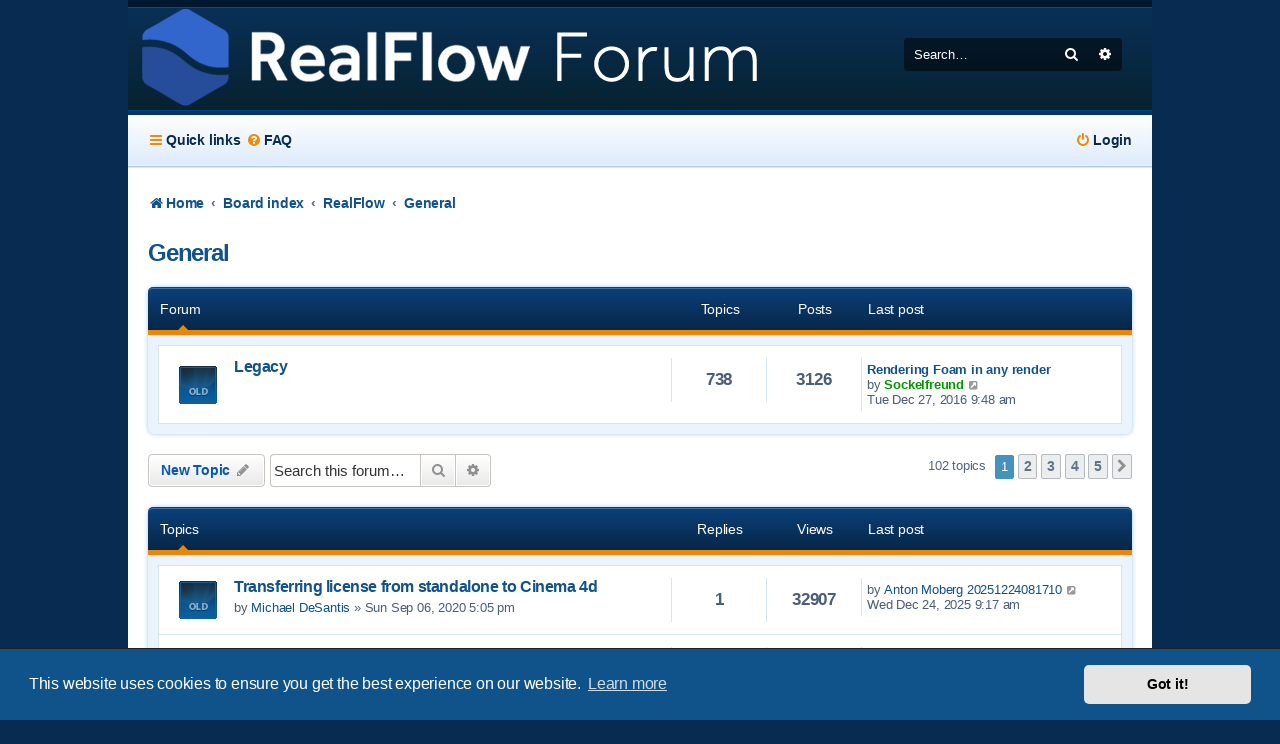

--- FILE ---
content_type: text/html; charset=UTF-8
request_url: https://forum.realflow.com/viewforum.php?f=28&sid=1163bfb60dce6394709079eb6a505a0c
body_size: 9002
content:
<!DOCTYPE html>
<html dir="ltr" lang="en-gb">
<head>
<meta charset="utf-8" />
<meta http-equiv="X-UA-Compatible" content="IE=edge">
<meta name="viewport" content="width=device-width, initial-scale=1" />

<title>General - RealFlow Official Forum</title>


	<link rel="canonical" href="https://forum.realflow.com/viewforum.php?f=28">

<!--
	phpBB style name: Absolution
	Based on style:   prosilver (this is the default phpBB3 style)
	Modified by: PlanetStyles.net ( http://www.planetstyles.net/ )
-->


<link href="./assets/css/font-awesome.min.css?assets_version=23" rel="stylesheet">
<link href="./styles/Absolution/theme/stylesheet.css?assets_version=23" rel="stylesheet">
<link href="./styles/Absolution/theme/en/stylesheet.css?assets_version=23" rel="stylesheet">
<link href="https://fonts.googleapis.com/css?family=Days+One" rel="stylesheet">



	<link href="./assets/cookieconsent/cookieconsent.min.css?assets_version=23" rel="stylesheet">

<!--[if lte IE 9]>
	<link href="./styles/Absolution/theme/tweaks.css?assets_version=23" rel="stylesheet">
<![endif]-->





	<!-- Begin Cookie Consent plugin by Silktide - http://silktide.com/cookieconsent -->
	<script type="text/javascript" src="//cdnjs.cloudflare.com/ajax/libs/cookieconsent2/1.0.9/cookieconsent.min.js"></script>
	<script type="text/javascript">
	window.cookieconsent_options = { "message":"We uses cookies to ensure you get the best experience on our website. By continuing to use this site you agree to the use of cookies. You can change your configuration, or obtain more information ","dismiss":"Got it!","learnMore":"here","link":"/legal/cookies.html","theme":"dark-bottom" };
	</script>
	<!-- End Cookie Consent plugin -->
</head>
<body id="phpbb" class="nojs notouch section-viewforum ltr ">


<div id="wrap" class="wrap">
	<a id="top" class="top-anchor" accesskey="t"></a>
	<div id="page-header">
		<div class="headerbar" role="banner">
        			<div class="inner">

			<div id="site-description" class="site-description">
            		                                            <a id="logo" class="logo" href="http://forum.realflow.com" title="Home">
                        	<span class="imageset site_logo"></span>
                        </a>
                    				<p class="skiplink"><a href="#start_here">Skip to content</a></p>
			</div>

									<div id="search-box" class="search-box search-header" role="search">
				<form action="./search.php?sid=f4895b1c413a2b8639ccc89b518615b4" method="get" id="search">
				<fieldset>
					<input name="keywords" id="keywords" type="search" maxlength="128" title="Search for keywords" class="inputbox search tiny" size="20" value="" placeholder="Search…" />
					<button class="button button-search" type="submit" title="Search">
						<i class="icon fa-search fa-fw" aria-hidden="true"></i><span class="sr-only">Search</span>
					</button>
					<a href="./search.php?sid=f4895b1c413a2b8639ccc89b518615b4" class="button button-search-end" title="Advanced search">
						<i class="icon fa-cog fa-fw" aria-hidden="true"></i><span class="sr-only">Advanced search</span>
					</a>
					<input type="hidden" name="sid" value="f4895b1c413a2b8639ccc89b518615b4" />

				</fieldset>
				</form>
			</div>
						            
			</div>
            		</div>
				<div class="navbar navbar-header" role="navigation">
	<div class="inner">

	<ul id="nav-main" class="nav-main linklist" role="menubar">

		<li id="quick-links" class="quick-links dropdown-container responsive-menu" data-skip-responsive="true">
			<a href="#" class="dropdown-trigger">
				<i class="icon fa-bars fa-fw" aria-hidden="true"></i><span>Quick links</span>
			</a>
			<div class="dropdown">
				<div class="pointer"><div class="pointer-inner"></div></div>
				<ul class="dropdown-contents" role="menu">
					
											<li class="separator"></li>
																									<li>
								<a href="./search.php?search_id=unanswered&amp;sid=f4895b1c413a2b8639ccc89b518615b4" role="menuitem">
									<i class="icon fa-file-o fa-fw icon-gray" aria-hidden="true"></i><span>Unanswered topics</span>
								</a>
							</li>
							<li>
								<a href="./search.php?search_id=active_topics&amp;sid=f4895b1c413a2b8639ccc89b518615b4" role="menuitem">
									<i class="icon fa-file-o fa-fw icon-blue" aria-hidden="true"></i><span>Active topics</span>
								</a>
							</li>
							<li class="separator"></li>
							<li>
								<a href="./search.php?sid=f4895b1c413a2b8639ccc89b518615b4" role="menuitem">
									<i class="icon fa-search fa-fw" aria-hidden="true"></i><span>Search</span>
								</a>
							</li>
					
											<li class="separator"></li>
																			<li>
								<a href="./memberlist.php?mode=team&amp;sid=f4895b1c413a2b8639ccc89b518615b4" role="menuitem">
									<i class="icon fa-shield fa-fw" aria-hidden="true"></i><span>The team</span>
								</a>
							</li>
																<li class="separator"></li>

									</ul>
			</div>
		</li>

				<li data-skip-responsive="true">
			<a href="/app.php/help/faq?sid=f4895b1c413a2b8639ccc89b518615b4" rel="help" title="Frequently Asked Questions" role="menuitem">
				<i class="icon fa-question-circle fa-fw" aria-hidden="true"></i><span>FAQ</span>
			</a>
		</li>
						
			<li class="rightside"  data-skip-responsive="true">
			<a href="./ucp.php?mode=login&amp;sid=f4895b1c413a2b8639ccc89b518615b4" title="Login" accesskey="x" role="menuitem">
				<i class="icon fa-power-off fa-fw" aria-hidden="true"></i><span>Login</span>
			</a>
		</li>
						</ul>

	</div>
</div>	</div>

	
	<a id="start_here" class="anchor"></a>
	<div id="page-body" class="page-body" role="main">
    
   
        <ul id="nav-breadcrumbs" class="nav-breadcrumbs linklist navlinks" role="menubar">
                                    <li class="breadcrumbs">
                                    <span class="crumb"  itemtype="http://data-vocabulary.org/Breadcrumb" itemscope=""><a href="http://forum.realflow.com" itemprop="url" data-navbar-reference="home"><i class="icon fa-home fa-fw" aria-hidden="true"></i><span itemprop="title">Home</span></a></span>
                                                    <span class="crumb"  itemtype="http://data-vocabulary.org/Breadcrumb" itemscope=""><a href="./index.php?sid=f4895b1c413a2b8639ccc89b518615b4" itemprop="url" accesskey="h" data-navbar-reference="index"><span itemprop="title">Board index</span></a></span>
            
                                                        <span class="crumb"  itemtype="http://data-vocabulary.org/Breadcrumb" itemscope="" data-forum-id="27"><a href="./viewforum.php?f=27&amp;sid=f4895b1c413a2b8639ccc89b518615b4" itemprop="url"><span itemprop="title">RealFlow</span></a></span>
                                                                            <span class="crumb"  itemtype="http://data-vocabulary.org/Breadcrumb" itemscope="" data-forum-id="28"><a href="./viewforum.php?f=28&amp;sid=f4895b1c413a2b8639ccc89b518615b4" itemprop="url"><span itemprop="title">General</span></a></span>
                                                                </li>
                        
                            <li class="rightside responsive-search">
                    <a href="./search.php?sid=f4895b1c413a2b8639ccc89b518615b4" title="View the advanced search options" role="menuitem">
                        <i class="icon fa-search fa-fw" aria-hidden="true"></i><span class="sr-only">Search</span>
                    </a>
                </li>
                    </ul>   
            
    
		
		<h2 class="forum-title"><a href="./viewforum.php?f=28&amp;sid=f4895b1c413a2b8639ccc89b518615b4">General</a></h2>
<div>
	<!-- NOTE: remove the style="display: none" when you want to have the forum description on the forum body -->
	<div style="display: none !important;">Post here anything related to RealFlow that doesn't specifically belong in any of the forums below<br /></div>	</div>


	
	
				<div class="forabg">
			<div class="inner">
			<ul class="topiclist">
				<li class="header">
										<dl class="row-item">
						<dt><div class="list-inner">Forum</div></dt>
						<dd class="topics">Topics</dd>
						<dd class="posts">Posts</dd>
						<dd class="lastpost"><span>Last post</span></dd>
					</dl>
									</li>
			</ul>
			<ul class="topiclist forums">
		
					<li class="row">
						<dl class="row-item forum_read">
				<dt title="No unread posts">
										<div class="list-inner">
																		<a href="./viewforum.php?f=120&amp;sid=f4895b1c413a2b8639ccc89b518615b4" class="forumtitle">Legacy</a>
																		
												<div class="responsive-show" style="display: none;">
															Topics: <strong>738</strong>
													</div>
											</div>
				</dt>
									<dd class="topics">738 <dfn>Topics</dfn></dd>
					<dd class="posts">3126 <dfn>Posts</dfn></dd>
					<dd class="lastpost">
						<span>
																						<dfn>Last post</dfn>
																										<a href="./viewtopic.php?f=120&amp;p=11221&amp;sid=f4895b1c413a2b8639ccc89b518615b4#p11221" title="Rendering Foam in any render" class="lastsubject">Rendering Foam in any render</a> <br />
																	by <a href="./memberlist.php?mode=viewprofile&amp;u=21295&amp;sid=f4895b1c413a2b8639ccc89b518615b4" style="color: #009900;" class="username-coloured">Sockelfreund</a>
																	<a href="./viewtopic.php?f=120&amp;p=11221&amp;sid=f4895b1c413a2b8639ccc89b518615b4#p11221" title="View the latest post">
										<i class="icon fa-external-link-square fa-fw icon-lightgray icon-md" aria-hidden="true"></i><span class="sr-only">View the latest post</span>
									</a>
																<br />Tue Dec 27, 2016 9:48 am
													</span>
					</dd>
							</dl>
					</li>
			
				</ul>

			</div>
		</div>
		

	<div class="action-bar bar-top">

				
		<a href="./posting.php?mode=post&amp;f=28&amp;sid=f4895b1c413a2b8639ccc89b518615b4" class="button" title="Post a new topic">
							<span>New Topic</span> <i class="icon fa-pencil fa-fw" aria-hidden="true"></i>
					</a>
				
			<div class="search-box" role="search">
			<form method="get" id="forum-search" action="./search.php?sid=f4895b1c413a2b8639ccc89b518615b4">
			<fieldset>
				<input class="inputbox search tiny" type="search" name="keywords" id="search_keywords" size="20" placeholder="Search this forum…" />
				<button class="button button-search" type="submit" title="Search">
					<i class="icon fa-search fa-fw" aria-hidden="true"></i><span class="sr-only">Search</span>
				</button>
				<a href="./search.php?sid=f4895b1c413a2b8639ccc89b518615b4" class="button button-search-end" title="Advanced search">
					<i class="icon fa-cog fa-fw" aria-hidden="true"></i><span class="sr-only">Advanced search</span>
				</a>
				<input type="hidden" name="fid[0]" value="28" />
<input type="hidden" name="sid" value="f4895b1c413a2b8639ccc89b518615b4" />

			</fieldset>
			</form>
		</div>
	
	<div class="pagination">
				102 topics
					<ul>
		<li class="active"><span>1</span></li>
				<li><a class="button" href="./viewforum.php?f=28&amp;sid=f4895b1c413a2b8639ccc89b518615b4&amp;start=25" role="button">2</a></li>
				<li><a class="button" href="./viewforum.php?f=28&amp;sid=f4895b1c413a2b8639ccc89b518615b4&amp;start=50" role="button">3</a></li>
				<li><a class="button" href="./viewforum.php?f=28&amp;sid=f4895b1c413a2b8639ccc89b518615b4&amp;start=75" role="button">4</a></li>
				<li><a class="button" href="./viewforum.php?f=28&amp;sid=f4895b1c413a2b8639ccc89b518615b4&amp;start=100" role="button">5</a></li>
				<li class="arrow next"><a class="button button-icon-only" href="./viewforum.php?f=28&amp;sid=f4895b1c413a2b8639ccc89b518615b4&amp;start=25" rel="next" role="button"><i class="icon fa-chevron-right fa-fw" aria-hidden="true"></i><span class="sr-only">Next</span></a></li>
	</ul>
			</div>

	</div>




	
			<div class="forumbg">
		<div class="inner">
		<ul class="topiclist">
			<li class="header">
				<dl class="row-item">
					<dt><div class="list-inner">Topics</div></dt>
					<dd class="posts">Replies</dd>
					<dd class="views">Views</dd>
					<dd class="lastpost"><span>Last post</span></dd>
				</dl>
			</li>
		</ul>
		<ul class="topiclist topics">
	
				<li class="row bg1">
						<dl class="row-item topic_read">
				<dt title="No unread posts">
										<div class="list-inner">
																		<a href="./viewtopic.php?f=28&amp;t=3147&amp;sid=f4895b1c413a2b8639ccc89b518615b4" class="topictitle">Transferring license from standalone to Cinema 4d</a>
																								<br />
						
												<div class="responsive-show" style="display: none;">
							Last post by <a href="./memberlist.php?mode=viewprofile&amp;u=47475&amp;sid=f4895b1c413a2b8639ccc89b518615b4" class="username">Anton Moberg 20251224081710</a> &laquo; <a href="./viewtopic.php?f=28&amp;t=3147&amp;p=12233&amp;sid=f4895b1c413a2b8639ccc89b518615b4#p12233" title="Go to last post">Wed Dec 24, 2025 9:17 am</a>
													</div>
														<span class="responsive-show" style="display: none;">Replies: <strong>1</strong></span>
													
						<div class="topic-poster responsive-hide">
																					by <a href="./memberlist.php?mode=viewprofile&amp;u=47323&amp;sid=f4895b1c413a2b8639ccc89b518615b4" class="username">Michael DeSantis</a> &raquo; Sun Sep 06, 2020 5:05 pm
													</div>

						
											</div>
				</dt>
				<dd class="posts">1 <dfn>Replies</dfn></dd>
				<dd class="views">32907 <dfn>Views</dfn></dd>
				<dd class="lastpost">
					<span><dfn>Last post </dfn>by <a href="./memberlist.php?mode=viewprofile&amp;u=47475&amp;sid=f4895b1c413a2b8639ccc89b518615b4" class="username">Anton Moberg 20251224081710</a>
													<a href="./viewtopic.php?f=28&amp;t=3147&amp;p=12233&amp;sid=f4895b1c413a2b8639ccc89b518615b4#p12233" title="Go to last post">
								<i class="icon fa-external-link-square fa-fw icon-lightgray icon-md" aria-hidden="true"></i><span class="sr-only"></span>
							</a>
												<br />Wed Dec 24, 2025 9:17 am
					</span>
				</dd>
			</dl>
					</li>
		
	

	
	
				<li class="row bg2">
						<dl class="row-item topic_read">
				<dt title="No unread posts">
										<div class="list-inner">
																		<a href="./viewtopic.php?f=28&amp;t=3090&amp;sid=f4895b1c413a2b8639ccc89b518615b4" class="topictitle">More communication please!</a>
																								<br />
						
												<div class="responsive-show" style="display: none;">
							Last post by <a href="./memberlist.php?mode=viewprofile&amp;u=47474&amp;sid=f4895b1c413a2b8639ccc89b518615b4" class="username">Anton Moberg 20251223074343</a> &laquo; <a href="./viewtopic.php?f=28&amp;t=3090&amp;p=12232&amp;sid=f4895b1c413a2b8639ccc89b518615b4#p12232" title="Go to last post">Tue Dec 23, 2025 8:44 am</a>
													</div>
														<span class="responsive-show" style="display: none;">Replies: <strong>8</strong></span>
													
						<div class="topic-poster responsive-hide">
																					by <a href="./memberlist.php?mode=viewprofile&amp;u=47283&amp;sid=f4895b1c413a2b8639ccc89b518615b4" class="username">Scott Frizzle</a> &raquo; Mon Oct 01, 2018 4:13 pm
													</div>

						
											</div>
				</dt>
				<dd class="posts">8 <dfn>Replies</dfn></dd>
				<dd class="views">71245 <dfn>Views</dfn></dd>
				<dd class="lastpost">
					<span><dfn>Last post </dfn>by <a href="./memberlist.php?mode=viewprofile&amp;u=47474&amp;sid=f4895b1c413a2b8639ccc89b518615b4" class="username">Anton Moberg 20251223074343</a>
													<a href="./viewtopic.php?f=28&amp;t=3090&amp;p=12232&amp;sid=f4895b1c413a2b8639ccc89b518615b4#p12232" title="Go to last post">
								<i class="icon fa-external-link-square fa-fw icon-lightgray icon-md" aria-hidden="true"></i><span class="sr-only"></span>
							</a>
												<br />Tue Dec 23, 2025 8:44 am
					</span>
				</dd>
			</dl>
					</li>
		
	

	
	
				<li class="row bg1">
						<dl class="row-item topic_read">
				<dt title="No unread posts">
										<div class="list-inner">
																		<a href="./viewtopic.php?f=28&amp;t=3177&amp;sid=f4895b1c413a2b8639ccc89b518615b4" class="topictitle">Dyverso Multiphysics: Rigid + Granular</a>
																								<br />
						
												<div class="responsive-show" style="display: none;">
							Last post by <a href="./memberlist.php?mode=viewprofile&amp;u=47473&amp;sid=f4895b1c413a2b8639ccc89b518615b4" class="username">Micah Hostetter</a> &laquo; <a href="./viewtopic.php?f=28&amp;t=3177&amp;p=12231&amp;sid=f4895b1c413a2b8639ccc89b518615b4#p12231" title="Go to last post">Sun Dec 14, 2025 10:14 pm</a>
													</div>
														<span class="responsive-show" style="display: none;">Replies: <strong>5</strong></span>
													
						<div class="topic-poster responsive-hide">
																					by <a href="./memberlist.php?mode=viewprofile&amp;u=47473&amp;sid=f4895b1c413a2b8639ccc89b518615b4" class="username">Micah Hostetter</a> &raquo; Wed Dec 10, 2025 4:09 pm
													</div>

						
											</div>
				</dt>
				<dd class="posts">5 <dfn>Replies</dfn></dd>
				<dd class="views">372 <dfn>Views</dfn></dd>
				<dd class="lastpost">
					<span><dfn>Last post </dfn>by <a href="./memberlist.php?mode=viewprofile&amp;u=47473&amp;sid=f4895b1c413a2b8639ccc89b518615b4" class="username">Micah Hostetter</a>
													<a href="./viewtopic.php?f=28&amp;t=3177&amp;p=12231&amp;sid=f4895b1c413a2b8639ccc89b518615b4#p12231" title="Go to last post">
								<i class="icon fa-external-link-square fa-fw icon-lightgray icon-md" aria-hidden="true"></i><span class="sr-only"></span>
							</a>
												<br />Sun Dec 14, 2025 10:14 pm
					</span>
				</dd>
			</dl>
					</li>
		
	

	
	
				<li class="row bg2">
						<dl class="row-item topic_read">
				<dt title="No unread posts">
										<div class="list-inner">
																		<a href="./viewtopic.php?f=28&amp;t=3064&amp;sid=f4895b1c413a2b8639ccc89b518615b4" class="topictitle">Next Realflow Version 11 OR?</a>
																								<br />
						
												<div class="responsive-show" style="display: none;">
							Last post by <a href="./memberlist.php?mode=viewprofile&amp;u=47473&amp;sid=f4895b1c413a2b8639ccc89b518615b4" class="username">Micah Hostetter</a> &laquo; <a href="./viewtopic.php?f=28&amp;t=3064&amp;p=12227&amp;sid=f4895b1c413a2b8639ccc89b518615b4#p12227" title="Go to last post">Wed Dec 10, 2025 4:27 pm</a>
													</div>
														<span class="responsive-show" style="display: none;">Replies: <strong>8</strong></span>
													
						<div class="topic-poster responsive-hide">
																					by <a href="./memberlist.php?mode=viewprofile&amp;u=47265&amp;sid=f4895b1c413a2b8639ccc89b518615b4" class="username">Normand Alvarez</a> &raquo; Thu Apr 12, 2018 5:35 pm
													</div>

						
											</div>
				</dt>
				<dd class="posts">8 <dfn>Replies</dfn></dd>
				<dd class="views">69160 <dfn>Views</dfn></dd>
				<dd class="lastpost">
					<span><dfn>Last post </dfn>by <a href="./memberlist.php?mode=viewprofile&amp;u=47473&amp;sid=f4895b1c413a2b8639ccc89b518615b4" class="username">Micah Hostetter</a>
													<a href="./viewtopic.php?f=28&amp;t=3064&amp;p=12227&amp;sid=f4895b1c413a2b8639ccc89b518615b4#p12227" title="Go to last post">
								<i class="icon fa-external-link-square fa-fw icon-lightgray icon-md" aria-hidden="true"></i><span class="sr-only"></span>
							</a>
												<br />Wed Dec 10, 2025 4:27 pm
					</span>
				</dd>
			</dl>
					</li>
		
	

	
	
				<li class="row bg1">
						<dl class="row-item topic_read">
				<dt title="No unread posts">
										<div class="list-inner">
																		<a href="./viewtopic.php?f=28&amp;t=3169&amp;sid=f4895b1c413a2b8639ccc89b518615b4" class="topictitle">Is the Realflow forum Operational ?</a>
																								<br />
						
												<div class="responsive-show" style="display: none;">
							Last post by <a href="./memberlist.php?mode=viewprofile&amp;u=47446&amp;sid=f4895b1c413a2b8639ccc89b518615b4" class="username">Vincent Arrouays</a> &laquo; <a href="./viewtopic.php?f=28&amp;t=3169&amp;p=12218&amp;sid=f4895b1c413a2b8639ccc89b518615b4#p12218" title="Go to last post">Thu Aug 22, 2024 9:40 pm</a>
													</div>
														<span class="responsive-show" style="display: none;">Replies: <strong>3</strong></span>
													
						<div class="topic-poster responsive-hide">
																					by <a href="./memberlist.php?mode=viewprofile&amp;u=47440&amp;sid=f4895b1c413a2b8639ccc89b518615b4" class="username">KRISHNENDU ROY</a> &raquo; Tue Dec 26, 2023 1:22 pm
													</div>

						
											</div>
				</dt>
				<dd class="posts">3 <dfn>Replies</dfn></dd>
				<dd class="views">100138 <dfn>Views</dfn></dd>
				<dd class="lastpost">
					<span><dfn>Last post </dfn>by <a href="./memberlist.php?mode=viewprofile&amp;u=47446&amp;sid=f4895b1c413a2b8639ccc89b518615b4" class="username">Vincent Arrouays</a>
													<a href="./viewtopic.php?f=28&amp;t=3169&amp;p=12218&amp;sid=f4895b1c413a2b8639ccc89b518615b4#p12218" title="Go to last post">
								<i class="icon fa-external-link-square fa-fw icon-lightgray icon-md" aria-hidden="true"></i><span class="sr-only"></span>
							</a>
												<br />Thu Aug 22, 2024 9:40 pm
					</span>
				</dd>
			</dl>
					</li>
		
	

	
	
				<li class="row bg2">
						<dl class="row-item topic_read">
				<dt title="No unread posts">
										<div class="list-inner">
																		<a href="./viewtopic.php?f=28&amp;t=3170&amp;sid=f4895b1c413a2b8639ccc89b518615b4" class="topictitle">(Unofficial) Realflow Discord</a>
																								<br />
						
												<div class="responsive-show" style="display: none;">
							Last post by <a href="./memberlist.php?mode=viewprofile&amp;u=47446&amp;sid=f4895b1c413a2b8639ccc89b518615b4" class="username">Vincent Arrouays</a> &laquo; <a href="./viewtopic.php?f=28&amp;t=3170&amp;p=12204&amp;sid=f4895b1c413a2b8639ccc89b518615b4#p12204" title="Go to last post">Sat Mar 16, 2024 12:51 am</a>
													</div>
														<span class="responsive-show" style="display: none;">Replies: <strong>1</strong></span>
													
						<div class="topic-poster responsive-hide">
																					by <a href="./memberlist.php?mode=viewprofile&amp;u=47446&amp;sid=f4895b1c413a2b8639ccc89b518615b4" class="username">Vincent Arrouays</a> &raquo; Thu Mar 14, 2024 2:08 am
													</div>

						
											</div>
				</dt>
				<dd class="posts">1 <dfn>Replies</dfn></dd>
				<dd class="views">14106 <dfn>Views</dfn></dd>
				<dd class="lastpost">
					<span><dfn>Last post </dfn>by <a href="./memberlist.php?mode=viewprofile&amp;u=47446&amp;sid=f4895b1c413a2b8639ccc89b518615b4" class="username">Vincent Arrouays</a>
													<a href="./viewtopic.php?f=28&amp;t=3170&amp;p=12204&amp;sid=f4895b1c413a2b8639ccc89b518615b4#p12204" title="Go to last post">
								<i class="icon fa-external-link-square fa-fw icon-lightgray icon-md" aria-hidden="true"></i><span class="sr-only"></span>
							</a>
												<br />Sat Mar 16, 2024 12:51 am
					</span>
				</dd>
			</dl>
					</li>
		
	

	
	
				<li class="row bg1">
						<dl class="row-item topic_read">
				<dt title="No unread posts">
										<div class="list-inner">
																		<a href="./viewtopic.php?f=28&amp;t=3106&amp;sid=f4895b1c413a2b8639ccc89b518615b4" class="topictitle">Nothing in Top Viewport will move on Y-Axis</a>
																								<br />
						
												<div class="responsive-show" style="display: none;">
							Last post by <a href="./memberlist.php?mode=viewprofile&amp;u=47436&amp;sid=f4895b1c413a2b8639ccc89b518615b4" class="username">Simon Dowsett</a> &laquo; <a href="./viewtopic.php?f=28&amp;t=3106&amp;p=12198&amp;sid=f4895b1c413a2b8639ccc89b518615b4#p12198" title="Go to last post">Wed Aug 16, 2023 8:48 am</a>
													</div>
														<span class="responsive-show" style="display: none;">Replies: <strong>3</strong></span>
													
						<div class="topic-poster responsive-hide">
																					by <a href="./memberlist.php?mode=viewprofile&amp;u=47332&amp;sid=f4895b1c413a2b8639ccc89b518615b4" class="username">Rob Holmes</a> &raquo; Sun Mar 10, 2019 3:55 am
													</div>

						
											</div>
				</dt>
				<dd class="posts">3 <dfn>Replies</dfn></dd>
				<dd class="views">86272 <dfn>Views</dfn></dd>
				<dd class="lastpost">
					<span><dfn>Last post </dfn>by <a href="./memberlist.php?mode=viewprofile&amp;u=47436&amp;sid=f4895b1c413a2b8639ccc89b518615b4" class="username">Simon Dowsett</a>
													<a href="./viewtopic.php?f=28&amp;t=3106&amp;p=12198&amp;sid=f4895b1c413a2b8639ccc89b518615b4#p12198" title="Go to last post">
								<i class="icon fa-external-link-square fa-fw icon-lightgray icon-md" aria-hidden="true"></i><span class="sr-only"></span>
							</a>
												<br />Wed Aug 16, 2023 8:48 am
					</span>
				</dd>
			</dl>
					</li>
		
	

	
	
				<li class="row bg2">
						<dl class="row-item topic_read">
				<dt title="No unread posts">
										<div class="list-inner">
																		<a href="./viewtopic.php?f=28&amp;t=3164&amp;sid=f4895b1c413a2b8639ccc89b518615b4" class="topictitle">How do you set Particles to spread wide</a>
																								<br />
						
												<div class="responsive-show" style="display: none;">
							Last post by <a href="./memberlist.php?mode=viewprofile&amp;u=47426&amp;sid=f4895b1c413a2b8639ccc89b518615b4" class="username">Rogelio Guzman</a> &laquo; <a href="./viewtopic.php?f=28&amp;t=3164&amp;p=12194&amp;sid=f4895b1c413a2b8639ccc89b518615b4#p12194" title="Go to last post">Tue Jan 31, 2023 3:58 am</a>
													</div>
													
						<div class="topic-poster responsive-hide">
																					by <a href="./memberlist.php?mode=viewprofile&amp;u=47426&amp;sid=f4895b1c413a2b8639ccc89b518615b4" class="username">Rogelio Guzman</a> &raquo; Tue Jan 31, 2023 3:58 am
													</div>

						
											</div>
				</dt>
				<dd class="posts">0 <dfn>Replies</dfn></dd>
				<dd class="views">24712 <dfn>Views</dfn></dd>
				<dd class="lastpost">
					<span><dfn>Last post </dfn>by <a href="./memberlist.php?mode=viewprofile&amp;u=47426&amp;sid=f4895b1c413a2b8639ccc89b518615b4" class="username">Rogelio Guzman</a>
													<a href="./viewtopic.php?f=28&amp;t=3164&amp;p=12194&amp;sid=f4895b1c413a2b8639ccc89b518615b4#p12194" title="Go to last post">
								<i class="icon fa-external-link-square fa-fw icon-lightgray icon-md" aria-hidden="true"></i><span class="sr-only"></span>
							</a>
												<br />Tue Jan 31, 2023 3:58 am
					</span>
				</dd>
			</dl>
					</li>
		
	

	
	
				<li class="row bg1">
						<dl class="row-item topic_read">
				<dt title="No unread posts">
										<div class="list-inner">
																		<a href="./viewtopic.php?f=28&amp;t=3162&amp;sid=f4895b1c413a2b8639ccc89b518615b4" class="topictitle">3dsmax to Realflow export issue</a>
																								<br />
						
												<div class="responsive-show" style="display: none;">
							Last post by <a href="./memberlist.php?mode=viewprofile&amp;u=47423&amp;sid=f4895b1c413a2b8639ccc89b518615b4" class="username">Peter Salvatore</a> &laquo; <a href="./viewtopic.php?f=28&amp;t=3162&amp;p=12192&amp;sid=f4895b1c413a2b8639ccc89b518615b4#p12192" title="Go to last post">Tue Dec 20, 2022 8:21 pm</a>
													</div>
													
						<div class="topic-poster responsive-hide">
																					by <a href="./memberlist.php?mode=viewprofile&amp;u=47423&amp;sid=f4895b1c413a2b8639ccc89b518615b4" class="username">Peter Salvatore</a> &raquo; Tue Dec 20, 2022 8:21 pm
													</div>

						
											</div>
				</dt>
				<dd class="posts">0 <dfn>Replies</dfn></dd>
				<dd class="views">25033 <dfn>Views</dfn></dd>
				<dd class="lastpost">
					<span><dfn>Last post </dfn>by <a href="./memberlist.php?mode=viewprofile&amp;u=47423&amp;sid=f4895b1c413a2b8639ccc89b518615b4" class="username">Peter Salvatore</a>
													<a href="./viewtopic.php?f=28&amp;t=3162&amp;p=12192&amp;sid=f4895b1c413a2b8639ccc89b518615b4#p12192" title="Go to last post">
								<i class="icon fa-external-link-square fa-fw icon-lightgray icon-md" aria-hidden="true"></i><span class="sr-only"></span>
							</a>
												<br />Tue Dec 20, 2022 8:21 pm
					</span>
				</dd>
			</dl>
					</li>
		
	

	
	
				<li class="row bg2">
						<dl class="row-item topic_read">
				<dt title="No unread posts">
										<div class="list-inner">
																		<a href="./viewtopic.php?f=28&amp;t=3156&amp;sid=f4895b1c413a2b8639ccc89b518615b4" class="topictitle">RealFlow crash immediately after start on Ubuntu Linux 20.04</a>
																								<br />
						
												<div class="responsive-show" style="display: none;">
							Last post by <a href="./memberlist.php?mode=viewprofile&amp;u=47419&amp;sid=f4895b1c413a2b8639ccc89b518615b4" class="username">xiao CG</a> &laquo; <a href="./viewtopic.php?f=28&amp;t=3156&amp;p=12190&amp;sid=f4895b1c413a2b8639ccc89b518615b4#p12190" title="Go to last post">Tue Oct 25, 2022 5:10 am</a>
													</div>
														<span class="responsive-show" style="display: none;">Replies: <strong>1</strong></span>
													
						<div class="topic-poster responsive-hide">
																					by <a href="./memberlist.php?mode=viewprofile&amp;u=47407&amp;sid=f4895b1c413a2b8639ccc89b518615b4" class="username">Can Altineller</a> &raquo; Sat Mar 26, 2022 3:27 pm
													</div>

						
											</div>
				</dt>
				<dd class="posts">1 <dfn>Replies</dfn></dd>
				<dd class="views">17620 <dfn>Views</dfn></dd>
				<dd class="lastpost">
					<span><dfn>Last post </dfn>by <a href="./memberlist.php?mode=viewprofile&amp;u=47419&amp;sid=f4895b1c413a2b8639ccc89b518615b4" class="username">xiao CG</a>
													<a href="./viewtopic.php?f=28&amp;t=3156&amp;p=12190&amp;sid=f4895b1c413a2b8639ccc89b518615b4#p12190" title="Go to last post">
								<i class="icon fa-external-link-square fa-fw icon-lightgray icon-md" aria-hidden="true"></i><span class="sr-only"></span>
							</a>
												<br />Tue Oct 25, 2022 5:10 am
					</span>
				</dd>
			</dl>
					</li>
		
	

	
	
				<li class="row bg1">
						<dl class="row-item topic_read">
				<dt title="No unread posts">
										<div class="list-inner">
																		<a href="./viewtopic.php?f=28&amp;t=3154&amp;sid=f4895b1c413a2b8639ccc89b518615b4" class="topictitle">Made a mistake on my Host ID</a>
																								<br />
						
												<div class="responsive-show" style="display: none;">
							Last post by <a href="./memberlist.php?mode=viewprofile&amp;u=5104&amp;sid=f4895b1c413a2b8639ccc89b518615b4" class="username">izo</a> &laquo; <a href="./viewtopic.php?f=28&amp;t=3154&amp;p=12181&amp;sid=f4895b1c413a2b8639ccc89b518615b4#p12181" title="Go to last post">Tue Mar 30, 2021 10:22 pm</a>
													</div>
														<span class="responsive-show" style="display: none;">Replies: <strong>1</strong></span>
													
						<div class="topic-poster responsive-hide">
																					by <a href="./memberlist.php?mode=viewprofile&amp;u=47396&amp;sid=f4895b1c413a2b8639ccc89b518615b4" class="username">Juan Carlos Soto Segura</a> &raquo; Mon Mar 22, 2021 12:55 am
													</div>

						
											</div>
				</dt>
				<dd class="posts">1 <dfn>Replies</dfn></dd>
				<dd class="views">18894 <dfn>Views</dfn></dd>
				<dd class="lastpost">
					<span><dfn>Last post </dfn>by <a href="./memberlist.php?mode=viewprofile&amp;u=5104&amp;sid=f4895b1c413a2b8639ccc89b518615b4" class="username">izo</a>
													<a href="./viewtopic.php?f=28&amp;t=3154&amp;p=12181&amp;sid=f4895b1c413a2b8639ccc89b518615b4#p12181" title="Go to last post">
								<i class="icon fa-external-link-square fa-fw icon-lightgray icon-md" aria-hidden="true"></i><span class="sr-only"></span>
							</a>
												<br />Tue Mar 30, 2021 10:22 pm
					</span>
				</dd>
			</dl>
					</li>
		
	

	
	
				<li class="row bg2">
						<dl class="row-item topic_read">
				<dt title="No unread posts">
										<div class="list-inner">
																		<a href="./viewtopic.php?f=28&amp;t=3153&amp;sid=f4895b1c413a2b8639ccc89b518615b4" class="topictitle">How to emit from animated texture on an object?</a>
																								<br />
						
												<div class="responsive-show" style="display: none;">
							Last post by <a href="./memberlist.php?mode=viewprofile&amp;u=47395&amp;sid=f4895b1c413a2b8639ccc89b518615b4" class="username">David Ridlen</a> &laquo; <a href="./viewtopic.php?f=28&amp;t=3153&amp;p=12179&amp;sid=f4895b1c413a2b8639ccc89b518615b4#p12179" title="Go to last post">Sat Mar 06, 2021 4:20 am</a>
													</div>
														<span class="responsive-show" style="display: none;">Replies: <strong>1</strong></span>
													
						<div class="topic-poster responsive-hide">
																					by <a href="./memberlist.php?mode=viewprofile&amp;u=47395&amp;sid=f4895b1c413a2b8639ccc89b518615b4" class="username">David Ridlen</a> &raquo; Fri Mar 05, 2021 6:26 am
													</div>

						
											</div>
				</dt>
				<dd class="posts">1 <dfn>Replies</dfn></dd>
				<dd class="views">17165 <dfn>Views</dfn></dd>
				<dd class="lastpost">
					<span><dfn>Last post </dfn>by <a href="./memberlist.php?mode=viewprofile&amp;u=47395&amp;sid=f4895b1c413a2b8639ccc89b518615b4" class="username">David Ridlen</a>
													<a href="./viewtopic.php?f=28&amp;t=3153&amp;p=12179&amp;sid=f4895b1c413a2b8639ccc89b518615b4#p12179" title="Go to last post">
								<i class="icon fa-external-link-square fa-fw icon-lightgray icon-md" aria-hidden="true"></i><span class="sr-only"></span>
							</a>
												<br />Sat Mar 06, 2021 4:20 am
					</span>
				</dd>
			</dl>
					</li>
		
	

	
	
				<li class="row bg1">
						<dl class="row-item topic_read">
				<dt title="No unread posts">
										<div class="list-inner">
																		<a href="./viewtopic.php?f=28&amp;t=3149&amp;sid=f4895b1c413a2b8639ccc89b518615b4" class="topictitle">Initial speed of particles</a>
																								<br />
						
												<div class="responsive-show" style="display: none;">
							Last post by <a href="./memberlist.php?mode=viewprofile&amp;u=10730&amp;sid=f4895b1c413a2b8639ccc89b518615b4" class="username">EarthHobbit</a> &laquo; <a href="./viewtopic.php?f=28&amp;t=3149&amp;p=12173&amp;sid=f4895b1c413a2b8639ccc89b518615b4#p12173" title="Go to last post">Sat Nov 14, 2020 9:30 am</a>
													</div>
													
						<div class="topic-poster responsive-hide">
																					by <a href="./memberlist.php?mode=viewprofile&amp;u=10730&amp;sid=f4895b1c413a2b8639ccc89b518615b4" class="username">EarthHobbit</a> &raquo; Sat Nov 14, 2020 9:30 am
													</div>

						
											</div>
				</dt>
				<dd class="posts">0 <dfn>Replies</dfn></dd>
				<dd class="views">31151 <dfn>Views</dfn></dd>
				<dd class="lastpost">
					<span><dfn>Last post </dfn>by <a href="./memberlist.php?mode=viewprofile&amp;u=10730&amp;sid=f4895b1c413a2b8639ccc89b518615b4" class="username">EarthHobbit</a>
													<a href="./viewtopic.php?f=28&amp;t=3149&amp;p=12173&amp;sid=f4895b1c413a2b8639ccc89b518615b4#p12173" title="Go to last post">
								<i class="icon fa-external-link-square fa-fw icon-lightgray icon-md" aria-hidden="true"></i><span class="sr-only"></span>
							</a>
												<br />Sat Nov 14, 2020 9:30 am
					</span>
				</dd>
			</dl>
					</li>
		
	

	
	
				<li class="row bg2">
						<dl class="row-item topic_read">
				<dt title="No unread posts">
										<div class="list-inner">
																		<a href="./viewtopic.php?f=28&amp;t=3148&amp;sid=f4895b1c413a2b8639ccc89b518615b4" class="topictitle">RealFlow 10 Documentation</a>
																								<br />
						
												<div class="responsive-show" style="display: none;">
							Last post by <a href="./memberlist.php?mode=viewprofile&amp;u=47354&amp;sid=f4895b1c413a2b8639ccc89b518615b4" class="username">wei lu</a> &laquo; <a href="./viewtopic.php?f=28&amp;t=3148&amp;p=12172&amp;sid=f4895b1c413a2b8639ccc89b518615b4#p12172" title="Go to last post">Tue Sep 22, 2020 6:55 am</a>
													</div>
													
						<div class="topic-poster responsive-hide">
																					by <a href="./memberlist.php?mode=viewprofile&amp;u=47354&amp;sid=f4895b1c413a2b8639ccc89b518615b4" class="username">wei lu</a> &raquo; Tue Sep 22, 2020 6:55 am
													</div>

						
											</div>
				</dt>
				<dd class="posts">0 <dfn>Replies</dfn></dd>
				<dd class="views">32957 <dfn>Views</dfn></dd>
				<dd class="lastpost">
					<span><dfn>Last post </dfn>by <a href="./memberlist.php?mode=viewprofile&amp;u=47354&amp;sid=f4895b1c413a2b8639ccc89b518615b4" class="username">wei lu</a>
													<a href="./viewtopic.php?f=28&amp;t=3148&amp;p=12172&amp;sid=f4895b1c413a2b8639ccc89b518615b4#p12172" title="Go to last post">
								<i class="icon fa-external-link-square fa-fw icon-lightgray icon-md" aria-hidden="true"></i><span class="sr-only"></span>
							</a>
												<br />Tue Sep 22, 2020 6:55 am
					</span>
				</dd>
			</dl>
					</li>
		
	

	
	
				<li class="row bg1">
						<dl class="row-item topic_read">
				<dt title="No unread posts">
										<div class="list-inner">
																		<a href="./viewtopic.php?f=28&amp;t=3146&amp;sid=f4895b1c413a2b8639ccc89b518615b4" class="topictitle">Realflow Mesh Flickering</a>
																								<br />
						
												<div class="responsive-show" style="display: none;">
							Last post by <a href="./memberlist.php?mode=viewprofile&amp;u=47384&amp;sid=f4895b1c413a2b8639ccc89b518615b4" class="username">Lynette Kong</a> &laquo; <a href="./viewtopic.php?f=28&amp;t=3146&amp;p=12170&amp;sid=f4895b1c413a2b8639ccc89b518615b4#p12170" title="Go to last post">Tue Jul 28, 2020 5:01 am</a>
													</div>
													
						<div class="topic-poster responsive-hide">
																					by <a href="./memberlist.php?mode=viewprofile&amp;u=47384&amp;sid=f4895b1c413a2b8639ccc89b518615b4" class="username">Lynette Kong</a> &raquo; Tue Jul 28, 2020 5:01 am
													</div>

						
											</div>
				</dt>
				<dd class="posts">0 <dfn>Replies</dfn></dd>
				<dd class="views">32321 <dfn>Views</dfn></dd>
				<dd class="lastpost">
					<span><dfn>Last post </dfn>by <a href="./memberlist.php?mode=viewprofile&amp;u=47384&amp;sid=f4895b1c413a2b8639ccc89b518615b4" class="username">Lynette Kong</a>
													<a href="./viewtopic.php?f=28&amp;t=3146&amp;p=12170&amp;sid=f4895b1c413a2b8639ccc89b518615b4#p12170" title="Go to last post">
								<i class="icon fa-external-link-square fa-fw icon-lightgray icon-md" aria-hidden="true"></i><span class="sr-only"></span>
							</a>
												<br />Tue Jul 28, 2020 5:01 am
					</span>
				</dd>
			</dl>
					</li>
		
	

	
	
				<li class="row bg2">
						<dl class="row-item topic_read">
				<dt title="No unread posts">
										<div class="list-inner">
																		<a href="./viewtopic.php?f=28&amp;t=3142&amp;sid=f4895b1c413a2b8639ccc89b518615b4" class="topictitle">License Failing</a>
																								<br />
						
												<div class="responsive-show" style="display: none;">
							Last post by <a href="./memberlist.php?mode=viewprofile&amp;u=47309&amp;sid=f4895b1c413a2b8639ccc89b518615b4" class="username">Christian Zuppinger</a> &laquo; <a href="./viewtopic.php?f=28&amp;t=3142&amp;p=12167&amp;sid=f4895b1c413a2b8639ccc89b518615b4#p12167" title="Go to last post">Fri Jun 12, 2020 5:22 pm</a>
													</div>
														<span class="responsive-show" style="display: none;">Replies: <strong>1</strong></span>
													
						<div class="topic-poster responsive-hide">
																					by <a href="./memberlist.php?mode=viewprofile&amp;u=47377&amp;sid=f4895b1c413a2b8639ccc89b518615b4" class="username">Adam Murguia</a> &raquo; Wed Jun 10, 2020 8:02 pm
													</div>

						
											</div>
				</dt>
				<dd class="posts">1 <dfn>Replies</dfn></dd>
				<dd class="views">20128 <dfn>Views</dfn></dd>
				<dd class="lastpost">
					<span><dfn>Last post </dfn>by <a href="./memberlist.php?mode=viewprofile&amp;u=47309&amp;sid=f4895b1c413a2b8639ccc89b518615b4" class="username">Christian Zuppinger</a>
													<a href="./viewtopic.php?f=28&amp;t=3142&amp;p=12167&amp;sid=f4895b1c413a2b8639ccc89b518615b4#p12167" title="Go to last post">
								<i class="icon fa-external-link-square fa-fw icon-lightgray icon-md" aria-hidden="true"></i><span class="sr-only"></span>
							</a>
												<br />Fri Jun 12, 2020 5:22 pm
					</span>
				</dd>
			</dl>
					</li>
		
	

	
	
				<li class="row bg1">
						<dl class="row-item topic_read">
				<dt title="No unread posts">
										<div class="list-inner">
																		<a href="./viewtopic.php?f=28&amp;t=3141&amp;sid=f4895b1c413a2b8639ccc89b518615b4" class="topictitle">Graph for Exporting Meshes Altered by Their Velocity</a>
																								<br />
						
												<div class="responsive-show" style="display: none;">
							Last post by <a href="./memberlist.php?mode=viewprofile&amp;u=47375&amp;sid=f4895b1c413a2b8639ccc89b518615b4" class="username">Jonathan Bonnin</a> &laquo; <a href="./viewtopic.php?f=28&amp;t=3141&amp;p=12163&amp;sid=f4895b1c413a2b8639ccc89b518615b4#p12163" title="Go to last post">Tue Jun 02, 2020 10:37 am</a>
													</div>
													
						<div class="topic-poster responsive-hide">
																					by <a href="./memberlist.php?mode=viewprofile&amp;u=47375&amp;sid=f4895b1c413a2b8639ccc89b518615b4" class="username">Jonathan Bonnin</a> &raquo; Tue Jun 02, 2020 10:37 am
													</div>

						
											</div>
				</dt>
				<dd class="posts">0 <dfn>Replies</dfn></dd>
				<dd class="views">32836 <dfn>Views</dfn></dd>
				<dd class="lastpost">
					<span><dfn>Last post </dfn>by <a href="./memberlist.php?mode=viewprofile&amp;u=47375&amp;sid=f4895b1c413a2b8639ccc89b518615b4" class="username">Jonathan Bonnin</a>
													<a href="./viewtopic.php?f=28&amp;t=3141&amp;p=12163&amp;sid=f4895b1c413a2b8639ccc89b518615b4#p12163" title="Go to last post">
								<i class="icon fa-external-link-square fa-fw icon-lightgray icon-md" aria-hidden="true"></i><span class="sr-only"></span>
							</a>
												<br />Tue Jun 02, 2020 10:37 am
					</span>
				</dd>
			</dl>
					</li>
		
	

	
	
				<li class="row bg2">
						<dl class="row-item topic_read">
				<dt title="No unread posts">
										<div class="list-inner">
																		<a href="./viewtopic.php?f=28&amp;t=3140&amp;sid=f4895b1c413a2b8639ccc89b518615b4" class="topictitle">hybrido underwater explotion</a>
																								<br />
						
												<div class="responsive-show" style="display: none;">
							Last post by <a href="./memberlist.php?mode=viewprofile&amp;u=47309&amp;sid=f4895b1c413a2b8639ccc89b518615b4" class="username">Christian Zuppinger</a> &laquo; <a href="./viewtopic.php?f=28&amp;t=3140&amp;p=12162&amp;sid=f4895b1c413a2b8639ccc89b518615b4#p12162" title="Go to last post">Wed May 20, 2020 5:32 pm</a>
													</div>
														<span class="responsive-show" style="display: none;">Replies: <strong>1</strong></span>
													
						<div class="topic-poster responsive-hide">
																					by <a href="./memberlist.php?mode=viewprofile&amp;u=13047&amp;sid=f4895b1c413a2b8639ccc89b518615b4" class="username">marc segers</a> &raquo; Tue May 19, 2020 9:46 pm
													</div>

						
											</div>
				</dt>
				<dd class="posts">1 <dfn>Replies</dfn></dd>
				<dd class="views">20500 <dfn>Views</dfn></dd>
				<dd class="lastpost">
					<span><dfn>Last post </dfn>by <a href="./memberlist.php?mode=viewprofile&amp;u=47309&amp;sid=f4895b1c413a2b8639ccc89b518615b4" class="username">Christian Zuppinger</a>
													<a href="./viewtopic.php?f=28&amp;t=3140&amp;p=12162&amp;sid=f4895b1c413a2b8639ccc89b518615b4#p12162" title="Go to last post">
								<i class="icon fa-external-link-square fa-fw icon-lightgray icon-md" aria-hidden="true"></i><span class="sr-only"></span>
							</a>
												<br />Wed May 20, 2020 5:32 pm
					</span>
				</dd>
			</dl>
					</li>
		
	

	
	
				<li class="row bg1">
						<dl class="row-item topic_read">
				<dt title="No unread posts">
										<div class="list-inner">
																		<a href="./viewtopic.php?f=28&amp;t=3139&amp;sid=f4895b1c413a2b8639ccc89b518615b4" class="topictitle">disable particles partially</a>
																								<br />
						
												<div class="responsive-show" style="display: none;">
							Last post by <a href="./memberlist.php?mode=viewprofile&amp;u=47309&amp;sid=f4895b1c413a2b8639ccc89b518615b4" class="username">Christian Zuppinger</a> &laquo; <a href="./viewtopic.php?f=28&amp;t=3139&amp;p=12159&amp;sid=f4895b1c413a2b8639ccc89b518615b4#p12159" title="Go to last post">Fri May 08, 2020 1:36 pm</a>
													</div>
														<span class="responsive-show" style="display: none;">Replies: <strong>1</strong></span>
													
						<div class="topic-poster responsive-hide">
																					by <a href="./memberlist.php?mode=viewprofile&amp;u=47374&amp;sid=f4895b1c413a2b8639ccc89b518615b4" class="username">Cyrill Weiss</a> &raquo; Wed May 06, 2020 7:21 pm
													</div>

						
											</div>
				</dt>
				<dd class="posts">1 <dfn>Replies</dfn></dd>
				<dd class="views">19226 <dfn>Views</dfn></dd>
				<dd class="lastpost">
					<span><dfn>Last post </dfn>by <a href="./memberlist.php?mode=viewprofile&amp;u=47309&amp;sid=f4895b1c413a2b8639ccc89b518615b4" class="username">Christian Zuppinger</a>
													<a href="./viewtopic.php?f=28&amp;t=3139&amp;p=12159&amp;sid=f4895b1c413a2b8639ccc89b518615b4#p12159" title="Go to last post">
								<i class="icon fa-external-link-square fa-fw icon-lightgray icon-md" aria-hidden="true"></i><span class="sr-only"></span>
							</a>
												<br />Fri May 08, 2020 1:36 pm
					</span>
				</dd>
			</dl>
					</li>
		
	

	
	
				<li class="row bg2">
						<dl class="row-item topic_read">
				<dt title="No unread posts">
										<div class="list-inner">
																		<a href="./viewtopic.php?f=28&amp;t=3136&amp;sid=f4895b1c413a2b8639ccc89b518615b4" class="topictitle">Granular question</a>
																								<br />
						
												<div class="responsive-show" style="display: none;">
							Last post by <a href="./memberlist.php?mode=viewprofile&amp;u=47367&amp;sid=f4895b1c413a2b8639ccc89b518615b4" class="username">Ruediger Mach</a> &laquo; <a href="./viewtopic.php?f=28&amp;t=3136&amp;p=12155&amp;sid=f4895b1c413a2b8639ccc89b518615b4#p12155" title="Go to last post">Thu Apr 02, 2020 8:03 am</a>
													</div>
														<span class="responsive-show" style="display: none;">Replies: <strong>2</strong></span>
													
						<div class="topic-poster responsive-hide">
																					by <a href="./memberlist.php?mode=viewprofile&amp;u=47367&amp;sid=f4895b1c413a2b8639ccc89b518615b4" class="username">Ruediger Mach</a> &raquo; Mon Mar 30, 2020 2:06 pm
													</div>

						
											</div>
				</dt>
				<dd class="posts">2 <dfn>Replies</dfn></dd>
				<dd class="views">24013 <dfn>Views</dfn></dd>
				<dd class="lastpost">
					<span><dfn>Last post </dfn>by <a href="./memberlist.php?mode=viewprofile&amp;u=47367&amp;sid=f4895b1c413a2b8639ccc89b518615b4" class="username">Ruediger Mach</a>
													<a href="./viewtopic.php?f=28&amp;t=3136&amp;p=12155&amp;sid=f4895b1c413a2b8639ccc89b518615b4#p12155" title="Go to last post">
								<i class="icon fa-external-link-square fa-fw icon-lightgray icon-md" aria-hidden="true"></i><span class="sr-only"></span>
							</a>
												<br />Thu Apr 02, 2020 8:03 am
					</span>
				</dd>
			</dl>
					</li>
		
	

	
	
				<li class="row bg1">
						<dl class="row-item topic_read">
				<dt title="No unread posts">
										<div class="list-inner">
																		<a href="./viewtopic.php?f=28&amp;t=3134&amp;sid=f4895b1c413a2b8639ccc89b518615b4" class="topictitle">Looking for .abc sequence instead of .bin</a>
																								<br />
						
												<div class="responsive-show" style="display: none;">
							Last post by <a href="./memberlist.php?mode=viewprofile&amp;u=47238&amp;sid=f4895b1c413a2b8639ccc89b518615b4" class="username">Manny Budapest</a> &laquo; <a href="./viewtopic.php?f=28&amp;t=3134&amp;p=12147&amp;sid=f4895b1c413a2b8639ccc89b518615b4#p12147" title="Go to last post">Wed Mar 18, 2020 3:49 pm</a>
													</div>
													
						<div class="topic-poster responsive-hide">
																					by <a href="./memberlist.php?mode=viewprofile&amp;u=47238&amp;sid=f4895b1c413a2b8639ccc89b518615b4" class="username">Manny Budapest</a> &raquo; Wed Mar 18, 2020 3:49 pm
													</div>

						
											</div>
				</dt>
				<dd class="posts">0 <dfn>Replies</dfn></dd>
				<dd class="views">35215 <dfn>Views</dfn></dd>
				<dd class="lastpost">
					<span><dfn>Last post </dfn>by <a href="./memberlist.php?mode=viewprofile&amp;u=47238&amp;sid=f4895b1c413a2b8639ccc89b518615b4" class="username">Manny Budapest</a>
													<a href="./viewtopic.php?f=28&amp;t=3134&amp;p=12147&amp;sid=f4895b1c413a2b8639ccc89b518615b4#p12147" title="Go to last post">
								<i class="icon fa-external-link-square fa-fw icon-lightgray icon-md" aria-hidden="true"></i><span class="sr-only"></span>
							</a>
												<br />Wed Mar 18, 2020 3:49 pm
					</span>
				</dd>
			</dl>
					</li>
		
	

	
	
				<li class="row bg2">
						<dl class="row-item topic_read">
				<dt title="No unread posts">
										<div class="list-inner">
																		<a href="./viewtopic.php?f=28&amp;t=3128&amp;sid=f4895b1c413a2b8639ccc89b518615b4" class="topictitle">GPU acceleration</a>
																								<br />
						
												<div class="responsive-show" style="display: none;">
							Last post by <a href="./memberlist.php?mode=viewprofile&amp;u=47238&amp;sid=f4895b1c413a2b8639ccc89b518615b4" class="username">Manny Budapest</a> &laquo; <a href="./viewtopic.php?f=28&amp;t=3128&amp;p=12146&amp;sid=f4895b1c413a2b8639ccc89b518615b4#p12146" title="Go to last post">Wed Mar 18, 2020 3:47 pm</a>
													</div>
														<span class="responsive-show" style="display: none;">Replies: <strong>2</strong></span>
													
						<div class="topic-poster responsive-hide">
																					by <a href="./memberlist.php?mode=viewprofile&amp;u=47354&amp;sid=f4895b1c413a2b8639ccc89b518615b4" class="username">wei lu</a> &raquo; Mon Nov 25, 2019 3:22 pm
													</div>

						
											</div>
				</dt>
				<dd class="posts">2 <dfn>Replies</dfn></dd>
				<dd class="views">25295 <dfn>Views</dfn></dd>
				<dd class="lastpost">
					<span><dfn>Last post </dfn>by <a href="./memberlist.php?mode=viewprofile&amp;u=47238&amp;sid=f4895b1c413a2b8639ccc89b518615b4" class="username">Manny Budapest</a>
													<a href="./viewtopic.php?f=28&amp;t=3128&amp;p=12146&amp;sid=f4895b1c413a2b8639ccc89b518615b4#p12146" title="Go to last post">
								<i class="icon fa-external-link-square fa-fw icon-lightgray icon-md" aria-hidden="true"></i><span class="sr-only"></span>
							</a>
												<br />Wed Mar 18, 2020 3:47 pm
					</span>
				</dd>
			</dl>
					</li>
		
	

	
	
				<li class="row bg1">
						<dl class="row-item topic_read">
				<dt title="No unread posts">
										<div class="list-inner">
																		<a href="./viewtopic.php?f=28&amp;t=3133&amp;sid=f4895b1c413a2b8639ccc89b518615b4" class="topictitle">WHITECAPS FOR REALWAVE rft file</a>
																								<br />
						
												<div class="responsive-show" style="display: none;">
							Last post by <a href="./memberlist.php?mode=viewprofile&amp;u=47363&amp;sid=f4895b1c413a2b8639ccc89b518615b4" class="username">Stefan Christoph Bartram</a> &laquo; <a href="./viewtopic.php?f=28&amp;t=3133&amp;p=12145&amp;sid=f4895b1c413a2b8639ccc89b518615b4#p12145" title="Go to last post">Sat Mar 14, 2020 2:24 pm</a>
													</div>
													
						<div class="topic-poster responsive-hide">
																					by <a href="./memberlist.php?mode=viewprofile&amp;u=47363&amp;sid=f4895b1c413a2b8639ccc89b518615b4" class="username">Stefan Christoph Bartram</a> &raquo; Sat Mar 14, 2020 2:24 pm
													</div>

						
											</div>
				</dt>
				<dd class="posts">0 <dfn>Replies</dfn></dd>
				<dd class="views">30644 <dfn>Views</dfn></dd>
				<dd class="lastpost">
					<span><dfn>Last post </dfn>by <a href="./memberlist.php?mode=viewprofile&amp;u=47363&amp;sid=f4895b1c413a2b8639ccc89b518615b4" class="username">Stefan Christoph Bartram</a>
													<a href="./viewtopic.php?f=28&amp;t=3133&amp;p=12145&amp;sid=f4895b1c413a2b8639ccc89b518615b4#p12145" title="Go to last post">
								<i class="icon fa-external-link-square fa-fw icon-lightgray icon-md" aria-hidden="true"></i><span class="sr-only"></span>
							</a>
												<br />Sat Mar 14, 2020 2:24 pm
					</span>
				</dd>
			</dl>
					</li>
		
	

	
	
				<li class="row bg2">
						<dl class="row-item topic_read">
				<dt title="No unread posts">
										<div class="list-inner">
																		<a href="./viewtopic.php?f=28&amp;t=3130&amp;sid=f4895b1c413a2b8639ccc89b518615b4" class="topictitle">Alembic stitcher fails</a>
																								<br />
						
												<div class="responsive-show" style="display: none;">
							Last post by <a href="./memberlist.php?mode=viewprofile&amp;u=47359&amp;sid=f4895b1c413a2b8639ccc89b518615b4" class="username">Dag Atle Aas</a> &laquo; <a href="./viewtopic.php?f=28&amp;t=3130&amp;p=12138&amp;sid=f4895b1c413a2b8639ccc89b518615b4#p12138" title="Go to last post">Mon Jan 13, 2020 10:18 am</a>
													</div>
													
						<div class="topic-poster responsive-hide">
																					by <a href="./memberlist.php?mode=viewprofile&amp;u=47359&amp;sid=f4895b1c413a2b8639ccc89b518615b4" class="username">Dag Atle Aas</a> &raquo; Mon Jan 13, 2020 10:18 am
													</div>

						
											</div>
				</dt>
				<dd class="posts">0 <dfn>Replies</dfn></dd>
				<dd class="views">32888 <dfn>Views</dfn></dd>
				<dd class="lastpost">
					<span><dfn>Last post </dfn>by <a href="./memberlist.php?mode=viewprofile&amp;u=47359&amp;sid=f4895b1c413a2b8639ccc89b518615b4" class="username">Dag Atle Aas</a>
													<a href="./viewtopic.php?f=28&amp;t=3130&amp;p=12138&amp;sid=f4895b1c413a2b8639ccc89b518615b4#p12138" title="Go to last post">
								<i class="icon fa-external-link-square fa-fw icon-lightgray icon-md" aria-hidden="true"></i><span class="sr-only"></span>
							</a>
												<br />Mon Jan 13, 2020 10:18 am
					</span>
				</dd>
			</dl>
					</li>
		
	

	
	
				<li class="row bg1">
						<dl class="row-item topic_read">
				<dt title="No unread posts">
										<div class="list-inner">
																		<a href="./viewtopic.php?f=28&amp;t=3118&amp;sid=f4895b1c413a2b8639ccc89b518615b4" class="topictitle">RF10 standalone new Hybrido tutorials</a>
																								<br />
						
												<div class="responsive-show" style="display: none;">
							Last post by <a href="./memberlist.php?mode=viewprofile&amp;u=47356&amp;sid=f4895b1c413a2b8639ccc89b518615b4" class="username">Andy Kiernan</a> &laquo; <a href="./viewtopic.php?f=28&amp;t=3118&amp;p=12135&amp;sid=f4895b1c413a2b8639ccc89b518615b4#p12135" title="Go to last post">Wed Dec 04, 2019 2:43 pm</a>
													</div>
														<span class="responsive-show" style="display: none;">Replies: <strong>2</strong></span>
													
						<div class="topic-poster responsive-hide">
																					by <a href="./memberlist.php?mode=viewprofile&amp;u=47309&amp;sid=f4895b1c413a2b8639ccc89b518615b4" class="username">Christian Zuppinger</a> &raquo; Sat Jul 06, 2019 10:05 pm
													</div>

						
											</div>
				</dt>
				<dd class="posts">2 <dfn>Replies</dfn></dd>
				<dd class="views">28472 <dfn>Views</dfn></dd>
				<dd class="lastpost">
					<span><dfn>Last post </dfn>by <a href="./memberlist.php?mode=viewprofile&amp;u=47356&amp;sid=f4895b1c413a2b8639ccc89b518615b4" class="username">Andy Kiernan</a>
													<a href="./viewtopic.php?f=28&amp;t=3118&amp;p=12135&amp;sid=f4895b1c413a2b8639ccc89b518615b4#p12135" title="Go to last post">
								<i class="icon fa-external-link-square fa-fw icon-lightgray icon-md" aria-hidden="true"></i><span class="sr-only"></span>
							</a>
												<br />Wed Dec 04, 2019 2:43 pm
					</span>
				</dd>
			</dl>
					</li>
		
				</ul>
		</div>
	</div>
	

	<div class="action-bar bar-bottom">
					
			<a href="./posting.php?mode=post&amp;f=28&amp;sid=f4895b1c413a2b8639ccc89b518615b4" class="button" title="Post a new topic">
							<span>New Topic</span> <i class="icon fa-pencil fa-fw" aria-hidden="true"></i>
						</a>

					
					<form method="post" action="./viewforum.php?f=28&amp;sid=f4895b1c413a2b8639ccc89b518615b4">
			<div class="dropdown-container dropdown-container-left dropdown-button-control sort-tools">
	<span title="Display and sorting options" class="button button-secondary dropdown-trigger dropdown-select">
		<i class="icon fa-sort-amount-asc fa-fw" aria-hidden="true"></i>
		<span class="caret"><i class="icon fa-sort-down fa-fw" aria-hidden="true"></i></span>
	</span>
	<div class="dropdown hidden">
		<div class="pointer"><div class="pointer-inner"></div></div>
		<div class="dropdown-contents">
			<fieldset class="display-options">
							<label>Display: <select name="st" id="st"><option value="0" selected="selected">All Topics</option><option value="1">1 day</option><option value="7">7 days</option><option value="14">2 weeks</option><option value="30">1 month</option><option value="90">3 months</option><option value="180">6 months</option><option value="365">1 year</option></select></label>
								<label>Sort by: <select name="sk" id="sk"><option value="a">Author</option><option value="t" selected="selected">Post time</option><option value="r">Replies</option><option value="s">Subject</option><option value="v">Views</option></select></label>
				<label>Direction: <select name="sd" id="sd"><option value="a">Ascending</option><option value="d" selected="selected">Descending</option></select></label>
								<hr class="dashed" />
				<input type="submit" class="button2" name="sort" value="Go" />
						</fieldset>
		</div>
	</div>
</div>
			</form>
		
		<div class="pagination">
						102 topics
							<ul>
		<li class="active"><span>1</span></li>
				<li><a class="button" href="./viewforum.php?f=28&amp;sid=f4895b1c413a2b8639ccc89b518615b4&amp;start=25" role="button">2</a></li>
				<li><a class="button" href="./viewforum.php?f=28&amp;sid=f4895b1c413a2b8639ccc89b518615b4&amp;start=50" role="button">3</a></li>
				<li><a class="button" href="./viewforum.php?f=28&amp;sid=f4895b1c413a2b8639ccc89b518615b4&amp;start=75" role="button">4</a></li>
				<li><a class="button" href="./viewforum.php?f=28&amp;sid=f4895b1c413a2b8639ccc89b518615b4&amp;start=100" role="button">5</a></li>
				<li class="arrow next"><a class="button button-icon-only" href="./viewforum.php?f=28&amp;sid=f4895b1c413a2b8639ccc89b518615b4&amp;start=25" rel="next" role="button"><i class="icon fa-chevron-right fa-fw" aria-hidden="true"></i><span class="sr-only">Next</span></a></li>
	</ul>
					</div>
	</div>


<div class="action-bar actions-jump">
		<p class="jumpbox-return">
		<a href="./index.php?sid=f4895b1c413a2b8639ccc89b518615b4" class="left-box arrow-left" accesskey="r">
			<i class="icon fa-angle-left fa-fw icon-black" aria-hidden="true"></i><span>Return to Board Index</span>
		</a>
	</p>
	
		<div class="jumpbox dropdown-container dropdown-container-right dropdown-up dropdown-left dropdown-button-control" id="jumpbox">
			<span title="Jump to" class="button button-secondary dropdown-trigger dropdown-select">
				<span>Jump to</span>
				<span class="caret"><i class="icon fa-sort-down fa-fw" aria-hidden="true"></i></span>
			</span>
		<div class="dropdown">
			<div class="pointer"><div class="pointer-inner"></div></div>
			<ul class="dropdown-contents">
																				<li><a href="./viewforum.php?f=45&amp;sid=f4895b1c413a2b8639ccc89b518615b4" class="jumpbox-forum-link"> <span> Announcements</span></a></li>
																<li><a href="./viewforum.php?f=123&amp;sid=f4895b1c413a2b8639ccc89b518615b4" class="jumpbox-sub-link"><span class="spacer"></span> <span>&#8627; &nbsp; RealFlow 10.1 has been released!</span></a></li>
																<li><a href="./viewforum.php?f=119&amp;sid=f4895b1c413a2b8639ccc89b518615b4" class="jumpbox-sub-link"><span class="spacer"></span> <span>&#8627; &nbsp; RealFlow | Cinema 4D patch 1.0.2.096 has been released!</span></a></li>
																<li><a href="./viewforum.php?f=117&amp;sid=f4895b1c413a2b8639ccc89b518615b4" class="jumpbox-sub-link"><span class="spacer"></span> <span>&#8627; &nbsp; RealFlow | Cinema 4D patch 1.0.1.095 has been released!</span></a></li>
																<li><a href="./viewforum.php?f=27&amp;sid=f4895b1c413a2b8639ccc89b518615b4" class="jumpbox-cat-link"> <span> RealFlow</span></a></li>
																<li><a href="./viewforum.php?f=28&amp;sid=f4895b1c413a2b8639ccc89b518615b4" class="jumpbox-sub-link"><span class="spacer"></span> <span>&#8627; &nbsp; General</span></a></li>
																<li><a href="./viewforum.php?f=120&amp;sid=f4895b1c413a2b8639ccc89b518615b4" class="jumpbox-sub-link"><span class="spacer"></span><span class="spacer"></span> <span>&#8627; &nbsp; Legacy</span></a></li>
																<li><a href="./viewforum.php?f=99&amp;sid=f4895b1c413a2b8639ccc89b518615b4" class="jumpbox-cat-link"> <span> RealFlow | Cinema 4D</span></a></li>
																<li><a href="./viewforum.php?f=111&amp;sid=f4895b1c413a2b8639ccc89b518615b4" class="jumpbox-sub-link"><span class="spacer"></span> <span>&#8627; &nbsp; General</span></a></li>
																<li><a href="./viewforum.php?f=124&amp;sid=f4895b1c413a2b8639ccc89b518615b4" class="jumpbox-cat-link"> <span> RealFlow | Maya</span></a></li>
																<li><a href="./viewforum.php?f=126&amp;sid=f4895b1c413a2b8639ccc89b518615b4" class="jumpbox-sub-link"><span class="spacer"></span> <span>&#8627; &nbsp; General</span></a></li>
																<li><a href="./viewforum.php?f=31&amp;sid=f4895b1c413a2b8639ccc89b518615b4" class="jumpbox-cat-link"> <span> RealFlow Connect</span></a></li>
																<li><a href="./viewforum.php?f=32&amp;sid=f4895b1c413a2b8639ccc89b518615b4" class="jumpbox-sub-link"><span class="spacer"></span> <span>&#8627; &nbsp; General</span></a></li>
																<li><a href="./viewforum.php?f=34&amp;sid=f4895b1c413a2b8639ccc89b518615b4" class="jumpbox-sub-link"><span class="spacer"></span> <span>&#8627; &nbsp; RealFlow Plug-in Connectivity</span></a></li>
																<li><a href="./viewforum.php?f=110&amp;sid=f4895b1c413a2b8639ccc89b518615b4" class="jumpbox-sub-link"><span class="spacer"></span><span class="spacer"></span> <span>&#8627; &nbsp; General</span></a></li>
																<li><a href="./viewforum.php?f=36&amp;sid=f4895b1c413a2b8639ccc89b518615b4" class="jumpbox-sub-link"><span class="spacer"></span><span class="spacer"></span> <span>&#8627; &nbsp; Maya</span></a></li>
																<li><a href="./viewforum.php?f=39&amp;sid=f4895b1c413a2b8639ccc89b518615b4" class="jumpbox-sub-link"><span class="spacer"></span><span class="spacer"></span> <span>&#8627; &nbsp; Cinema4D</span></a></li>
																<li><a href="./viewforum.php?f=35&amp;sid=f4895b1c413a2b8639ccc89b518615b4" class="jumpbox-sub-link"><span class="spacer"></span><span class="spacer"></span> <span>&#8627; &nbsp; 3dsmax</span></a></li>
																<li><a href="./viewforum.php?f=37&amp;sid=f4895b1c413a2b8639ccc89b518615b4" class="jumpbox-sub-link"><span class="spacer"></span><span class="spacer"></span> <span>&#8627; &nbsp; Houdini</span></a></li>
																<li><a href="./viewforum.php?f=40&amp;sid=f4895b1c413a2b8639ccc89b518615b4" class="jumpbox-sub-link"><span class="spacer"></span><span class="spacer"></span> <span>&#8627; &nbsp; Lightwave</span></a></li>
																<li><a href="./viewforum.php?f=38&amp;sid=f4895b1c413a2b8639ccc89b518615b4" class="jumpbox-sub-link"><span class="spacer"></span><span class="spacer"></span> <span>&#8627; &nbsp; Softimage</span></a></li>
																<li><a href="./viewforum.php?f=49&amp;sid=f4895b1c413a2b8639ccc89b518615b4" class="jumpbox-sub-link"><span class="spacer"></span> <span>&#8627; &nbsp; Job Manager</span></a></li>
																<li><a href="./viewforum.php?f=64&amp;sid=f4895b1c413a2b8639ccc89b518615b4" class="jumpbox-forum-link"> <span> RealFlow Jobs</span></a></li>
																<li><a href="./viewforum.php?f=52&amp;sid=f4895b1c413a2b8639ccc89b518615b4" class="jumpbox-forum-link"> <span> Wish List</span></a></li>
																<li><a href="./viewforum.php?f=121&amp;sid=f4895b1c413a2b8639ccc89b518615b4" class="jumpbox-cat-link"> <span> Links</span></a></li>
																<li><a href="./viewforum.php?f=116&amp;sid=f4895b1c413a2b8639ccc89b518615b4" class="jumpbox-sub-link"><span class="spacer"></span> <span>&#8627; &nbsp; RealFlow Documentation</span></a></li>
																<li><a href="./viewforum.php?f=60&amp;sid=f4895b1c413a2b8639ccc89b518615b4" class="jumpbox-sub-link"><span class="spacer"></span> <span>&#8627; &nbsp; RealFlow Resources Site</span></a></li>
																<li><a href="./viewforum.php?f=114&amp;sid=f4895b1c413a2b8639ccc89b518615b4" class="jumpbox-sub-link"><span class="spacer"></span> <span>&#8627; &nbsp; Tutorials</span></a></li>
																<li><a href="./viewforum.php?f=113&amp;sid=f4895b1c413a2b8639ccc89b518615b4" class="jumpbox-sub-link"><span class="spacer"></span> <span>&#8627; &nbsp; RealFlow | Cinema 4D FAQs</span></a></li>
																<li><a href="./viewforum.php?f=115&amp;sid=f4895b1c413a2b8639ccc89b518615b4" class="jumpbox-sub-link"><span class="spacer"></span> <span>&#8627; &nbsp; RealFlow | Cinema 4D Documentation</span></a></li>
											</ul>
		</div>
	</div>

	</div>


	<div class="stat-block permissions">
		<h3>Forum permissions</h3>
		<p>You <strong>cannot</strong> post new topics in this forum<br />You <strong>cannot</strong> reply to topics in this forum<br />You <strong>cannot</strong> edit your posts in this forum<br />You <strong>cannot</strong> delete your posts in this forum<br />You <strong>cannot</strong> post attachments in this forum<br /></p>
	</div>

			</div>


<div id="page-footer" class="page-footer" role="contentinfo">
	<div class="navbar" role="navigation">
	<div class="inner">

	<ul id="nav-footer" class="nav-footer linklist" role="menubar">
		<li class="breadcrumbs">
							<span class="crumb"><a href="http://forum.realflow.com" data-navbar-reference="home"><i class="icon fa-home fa-fw" aria-hidden="true"></i><span>Home</span></a></span>									<span class="crumb"><a href="./index.php?sid=f4895b1c413a2b8639ccc89b518615b4" data-navbar-reference="index"><span>Board index</span></a></span>					</li>
		
									<li class="rightside">
				<a href="./ucp.php?mode=delete_cookies&amp;sid=f4895b1c413a2b8639ccc89b518615b4" data-ajax="true" data-refresh="true" role="menuitem">
					<i class="icon fa-trash fa-fw" aria-hidden="true"></i><span>Delete all board cookies</span>
				</a>
			</li>
												<li class="rightside" data-last-responsive="true">
				<a href="./memberlist.php?mode=team&amp;sid=f4895b1c413a2b8639ccc89b518615b4" role="menuitem">
					<i class="icon fa-shield fa-fw" aria-hidden="true"></i><span>The team</span>
				</a>
			</li>
									<li class="rightside" data-last-responsive="true">
				<a href="./memberlist.php?mode=contactadmin&amp;sid=f4895b1c413a2b8639ccc89b518615b4" role="menuitem">
					<i class="icon fa-envelope fa-fw" aria-hidden="true"></i><span>Contact us</span>
				</a>
			</li>
			</ul>

	</div>
</div>

	<div id="darkenwrapper" class="darkenwrapper" data-ajax-error-title="AJAX error" data-ajax-error-text="Something went wrong when processing your request." data-ajax-error-text-abort="User aborted request." data-ajax-error-text-timeout="Your request timed out; please try again." data-ajax-error-text-parsererror="Something went wrong with the request and the server returned an invalid reply.">
		<div id="darken" class="darken">&nbsp;</div>
	</div>

	<div id="phpbb_alert" class="phpbb_alert" data-l-err="Error" data-l-timeout-processing-req="Request timed out.">
		<a href="#" class="alert_close">
			<i class="icon fa-times-circle fa-fw" aria-hidden="true"></i>
		</a>
		<h3 class="alert_title">&nbsp;</h3><p class="alert_text"></p>
	</div>
	<div id="phpbb_confirm" class="phpbb_alert">
		<a href="#" class="alert_close">
			<i class="icon fa-times-circle fa-fw" aria-hidden="true"></i>
		</a>
		<div class="alert_text"></div>
	</div>
</div>

</div>

<div class="copyright">
    <a href="http://www.realflow.com">Realflow</a> Official forum
</div>

<div style="text-align:center;">
	<a href="/legal/" target="_blank" title="" data-original-title="">Terms of Use</a> · 
	<a href="/legal/privacy.html" target="_blank" title="" data-original-title="">Privacy and Security Statement</a> · 
	<a href="/legal/cookies.html" target="_blank" title="" data-original-title="">Cookies</a>
</div>

<div>
	<a id="bottom" class="anchor" accesskey="z"></a>
	<img src="./cron.php?cron_type=cron.task.core.tidy_search&amp;sid=f4895b1c413a2b8639ccc89b518615b4" width="1" height="1" alt="cron" /></div>

<script type="text/javascript" src="./assets/javascript/jquery.min.js?assets_version=23"></script>
<script type="text/javascript" src="./assets/javascript/core.js?assets_version=23"></script>

	<script src="./assets/cookieconsent/cookieconsent.min.js?assets_version=23"></script>
	<script>
		window.addEventListener("load", function(){
			window.cookieconsent.initialise({
				"palette": {
					"popup": {
						"background": "#0F538A"
					},
					"button": {
						"background": "#E5E5E5"
					}
				},
				"theme": "classic",
				"content": {
					"message": "This\x20website\x20uses\x20cookies\x20to\x20ensure\x20you\x20get\x20the\x20best\x20experience\x20on\x20our\x20website.",
					"dismiss": "Got\x20it\x21",
					"link": "Learn\x20more"
				}
			})});
	</script>


<script type="text/javascript" src="./styles/Absolution/template/forum_fn.js?assets_version=23"></script>
<script type="text/javascript" src="./styles/prosilver/template/ajax.js?assets_version=23"></script>



</body>
</html>
